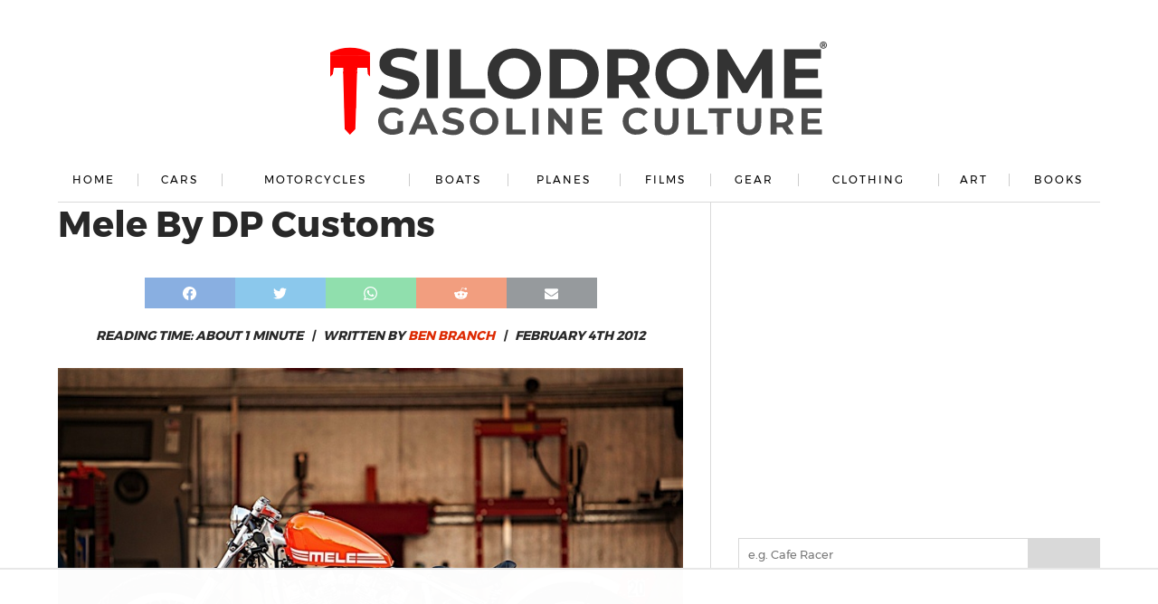

--- FILE ---
content_type: text/html
request_url: https://api.intentiq.com/profiles_engine/ProfilesEngineServlet?at=39&mi=10&dpi=936734067&pt=17&dpn=1&iiqidtype=2&iiqpcid=a8dcbd8b-7807-4637-8082-76df1b7c2477&iiqpciddate=1769371679241&pcid=4880771c-12dd-428f-bc05-baeb642e698e&idtype=3&gdpr=0&japs=false&jaesc=0&jafc=0&jaensc=0&jsver=0.33&testGroup=A&source=pbjs&ABTestingConfigurationSource=group&abtg=A&vrref=https%3A%2F%2Fsilodrome.com%2Fcustom-harley-dp-customs%2F
body_size: 56
content:
{"abPercentage":97,"adt":1,"ct":2,"isOptedOut":false,"data":{"eids":[]},"dbsaved":"false","ls":true,"cttl":86400000,"abTestUuid":"g_f018664c-ef58-4ffd-9a26-d86194ae9703","tc":9,"sid":-883019843}

--- FILE ---
content_type: text/html; charset=utf-8
request_url: https://www.google.com/recaptcha/api2/aframe
body_size: 267
content:
<!DOCTYPE HTML><html><head><meta http-equiv="content-type" content="text/html; charset=UTF-8"></head><body><script nonce="pwXcSfx7nj668JrC8ZkIwg">/** Anti-fraud and anti-abuse applications only. See google.com/recaptcha */ try{var clients={'sodar':'https://pagead2.googlesyndication.com/pagead/sodar?'};window.addEventListener("message",function(a){try{if(a.source===window.parent){var b=JSON.parse(a.data);var c=clients[b['id']];if(c){var d=document.createElement('img');d.src=c+b['params']+'&rc='+(localStorage.getItem("rc::a")?sessionStorage.getItem("rc::b"):"");window.document.body.appendChild(d);sessionStorage.setItem("rc::e",parseInt(sessionStorage.getItem("rc::e")||0)+1);localStorage.setItem("rc::h",'1769371685541');}}}catch(b){}});window.parent.postMessage("_grecaptcha_ready", "*");}catch(b){}</script></body></html>

--- FILE ---
content_type: text/css
request_url: https://ads.adthrive.com/sites/5ff4a546ffc11eabb1ca8668/ads.min.css
body_size: -31
content:
.adthrive-sticky.adthrive-footer {
    background-color: hsla(0,0%,100%,.99) !important;
}

--- FILE ---
content_type: text/plain; charset=UTF-8
request_url: https://at.teads.tv/fpc?analytics_tag_id=PUB_17002&tfpvi=&gdpr_consent=&gdpr_status=22&gdpr_reason=220&ccpa_consent=&sv=prebid-v1
body_size: 56
content:
YTYxMGQ1ZTYtOTBkMC00MThiLWEwNzUtMDMyMzllYjMyMjRhIy01LTY=

--- FILE ---
content_type: text/plain
request_url: https://rtb.openx.net/openrtbb/prebidjs
body_size: -221
content:
{"id":"def2ea29-55c2-484d-9e83-abe73b773a5a","nbr":0}

--- FILE ---
content_type: text/plain
request_url: https://rtb.openx.net/openrtbb/prebidjs
body_size: -221
content:
{"id":"c3eb659c-5e92-40f5-b7f6-3c22d94407e0","nbr":0}

--- FILE ---
content_type: text/plain
request_url: https://rtb.openx.net/openrtbb/prebidjs
body_size: -221
content:
{"id":"fcfa28a4-2141-4b87-9c4a-f6a614cdc594","nbr":0}

--- FILE ---
content_type: text/plain
request_url: https://rtb.openx.net/openrtbb/prebidjs
body_size: -84
content:
{"id":"2a948e74-3a1d-47e9-8318-0503591858a9","nbr":0}

--- FILE ---
content_type: text/plain; charset=utf-8
request_url: https://ads.adthrive.com/http-api/cv2
body_size: 5964
content:
{"om":["07qjzu81","0929nj63","0cpicd1q","0e03488c-3878-4767-bb2b-6c0bc31fcd8e","0edfeff6-109b-4093-aa30-84a4d1fa4bf7","0fhptxpv","0i2cd22x","0iyi1awv","0sm4lr19","0v9iqcb6","1","1011_302_56982278","1028_8728253","10310289136970_559920874","10ua7afe","11142692","11421707","11509227","11769254","1185:1610299364","1185:1610326628","1185:1610326728","11896988","12010080","12010084","12010088","12168663","12169133","12171239","12174278","12176509","124682_688","124684_230","124843_10","124844_23","124848_8","124853_8","12532c76-9969-463b-a0eb-bcbafe27f507","12931034","12952196","1610326628","1610326728","1611092","17_24104720","17_24632123","17_24767239","1891/84814","19432b35-336c-47df-a3dd-ef1c83af1f9e","19bd3d77-4d53-48a9-a749-2350eda11391","1dynz4oo","1ftzvfyu","1h7yhpl7","1kpjxj5u","1ktgrre1","1zjn1epv","202430_200_EAAYACogrPcXlVDpv4mCpFHbtASH4.EGy-m7zq791oD26KFcrCUyBCeqWqs_","206_262594","206_492063","2132:42375991","2132:44425320","2132:45327622","2132:45327624","2132:45327625","2132:45868998","2132:45999649","2132:46036511","2132:46038959","2132:46039090","2132:46039211","2132:46039897","2132:46039902","2132:46039955","2132:46091204","2132:46144469","2149:12156461","21b63c15-5d16-4e4e-8a36-e878901dc652","2249:650628516","2249:650628575","2249:650650503","2249:683817811","2249:691910064","2249:691914577","2249:700758149","2307:2gev4xcy","2307:3swzj6q3","2307:3v2n6fcp","2307:3xh2cwy9","2307:4r4pgt0w","2307:4yevyu88","2307:66r1jy9h","2307:7cmeqmw8","2307:7fmk89yf","2307:7qevw67b","2307:7uqs49qv","2307:7vnmgcxm","2307:7xb3th35","2307:86p6in4a","2307:8linfb0q","2307:8orkh93v","2307:9krcxphu","2307:at2pj4cu","2307:bfwolqbx","2307:bwp1tpa5","2307:cbg18jr6","2307:cqant14y","2307:cv0h9mrv","2307:duxvs448","2307:e1an7fls","2307:e9qxwwf1","2307:f3tdw9f3","2307:fqeh4hao","2307:gn3plkq1","2307:h0cw921b","2307:hbje7ofi","2307:hfqgqvcv","2307:iqdsx7qh","2307:iy6hsneq","2307:k9ove2bo","2307:l4p5cwls","2307:lfzorstn","2307:o0qyxun9","2307:o4v8lu9d","2307:or0on6yk","2307:owpdp17p","2307:plth4l1a","2307:ppn03peq","2307:q0nt8p8d","2307:r0u09phz","2307:r31xyfp0","2307:s2ahu2ae","2307:tty470r7","2307:u30fsj32","2307:u4atmpu4","2307:x5dl9hzy","2307:xc88kxs9","2307:xoozeugk","2307:yass8yy7","2307:yvirjmu3","2307:z2zvrgyz","2307:z58lye3x","2307:zfexqyi5","2307:zgw37lur","2307:zjn6yvkc","2307:zmciaqa3","23266973","23595974","2409_15064_70_85540796","2409_15064_70_86082706","2409_25495_176_CR52092918","2409_25495_176_CR52092920","2409_25495_176_CR52092921","2409_25495_176_CR52092922","2409_25495_176_CR52092959","2409_25495_176_CR52150651","2409_25495_176_CR52178316","2409_25495_176_CR52178317","24598436","24694809","24694813","247654825","25_13mvd7kb","25_53v6aquw","25_cfnass1q","25_m2n177jy","25_op9gtamy","25_oz31jrd0","25_vfvpfnp8","25_yi6qlg3p","25_zwzjgvpw","262594","2676:86082998","2676:86083000","2676:86087909","2676:86739509","2711_15051_12169133","2715_9888_262592","2715_9888_262594","2715_9888_522709","2760:176_CR52178317","28933536","29414696","29414711","2_206_554471","2_206_554478","2gglwanz","2mokbgft","2ngxhuwx","2pu0gomp","2tm990rf","2v4qwpp9","306_24767241","308_125203_18","308_125204_13","31809564","32661359","33144395","33419362","33604871","33605181","33605403","33605623","33637455","33865078","34182009","3490:CR52178317","3490:CR52223725","3646_185414_T26335189","3658_15038_suixnuyn","3658_15078_fqeh4hao","3658_15078_l5o549mu","3658_15106_u4atmpu4","3658_151356_ta6sha5k","3658_15233_7vnmgcxm","3658_155735_plth4l1a","3658_15886_5i3ultpz","3658_19988_zgw37lur","3658_203382_T26436253","3658_203382_f3tdw9f3","3658_203382_z2zvrgyz","3658_22079_iy6hsneq","3658_22079_mne39gsk","3658_608642_5s8wi8hf","3658_62450_e9qxwwf1","3658_67113_8linfb0q","3658_67113_ou8gxy4u","36_46_11641870","3702_139777_24765477","37cerfai","381513943572","3822:24417995","39364467","3LMBEkP-wis","3a9848f3-3400-45eb-8fce-4b5274cb5161","3c5dkic6","3d2984r29fd","3swzj6q3","3v2n6fcp","40209404","409_216326","409_216416","409_225988","409_226342","409_226351","409_227240","4111IP31KS13125134_7","4111IP31KS13125135_12","43919974","43919985","43a7ptxe","44145115","44629254","45327624","45327625","45868998","458901553568","46039087","47370256","481703827","485027845327","48629971","48700636","48700649","48739106","4941618","4947806","49869015","4cepw60l","4etfwvf1","4fk9nxse","4lrf5n54","50262962","50479792","51372355","51372397","51372434","521_425_203730","53v6aquw","54147686","54505542","54505545","5473c28a-26a7-415d-a81e-0558d86cfdea","5504:203909","55092222","5510:a1jsuk6w","5510:cymho2zs","5510:deyq2yw3","5510:mznp7ktv","5510:ta6sha5k","5510:u4atmpu4","5532:553781814","554442","554443","554460","554462","554470","554471","554478","554480","55636662","557_409_216586","557_409_216596","557_409_220139","557_409_220344","557_409_223599","557_409_225988","557_409_228055","557_409_228115","558_93_8linfb0q","558_93_ll77hviy","558_93_u4atmpu4","56086356","56341213","56566551","56632486","5670:8168479","56824595","57961627","58310259131_553781814","5989_1799740_704085420","5989_84349_553781220","5i2983ultpz","5i3ultpz","5s2988wi8hf","5s8wi8hf","600618969","60638194","61210719","61231626","618576351","618653722","618876699","618980679","61900466","619089559","61916211","61916223","61916225","61932920","61932925","61932933","61932957","6226508011","6226514001","6226530649","6226547143","62499746","6250_66552_1112688573","627309156","627309159","62764941","628015148","628086965","628153053","628222860","628223277","628360579","628360582","628444256","628444259","628444262","628444349","628444439","628456310","628456379","628456382","628456391","628456403","628622163","628622166","628622172","628622175","628622178","628622244","628622247","628622250","628683371","628687043","628687157","628687460","628687463","628841673","629007394","629009180","629167998","629168001","629168010","629168565","629171196","629171202","62971378","62976224","62978299","62978305","62980385","62983846","62ba7ab6-354e-4c04-8e6e-ab6aa5685346","63039601","63047261","630928655","63100589","63124346","6365_61796_742174851279","6365_61796_784844652399","6365_61796_784880263591","6365_61796_784880274628","636910768489","63barbg1","63t6qg56","6547_67916_AsQFh9YsJeTEaltofxq8","6547_67916_XJRt34Uz8tFFUsiYUYAO","6547_67916_pFD8qvM32mAL2eEzLa57","6547_67916_tLDXDOBHSbaGDU7D5Uuy","659216891404","659713728691","66r1jy9h","671776183","680_99480_700109379","680_99480_700109389","680_99480_700109393","690_99485_1610326728","695879875","697189861","697189873","697189924","697189927","697189980","697189989","697189993","697190041","697525780","697525781","697525824","697876985","697876994","697876998","697876999","699201086","6ejtrnf9","6lmy2lg0","6mrds7pc","6nj9wt54","6tj9m7jw","6wclm3on","6z26stpw","6zt4aowl","700109389","702423494","702834487","703908778","704889081","705115523","705555311","722434589030","7354_138543_85808987","7354_138543_85809013","74243_74_18268077","74243_74_18364017","74243_74_18364062","74243_74_18364087","74243_74_18364134","74wv3qdx","794di3me","7969_149355_42072323","7969_149355_45327622","7969_149355_45563059","79ju1d1h","7a0tg1yi","7cmeqmw8","7e54b5ee-21e8-4611-9f30-273ff6666696","7fmk89yf","7qIE6HPltrY","7qn8oyg4","7v298nmgcxm","7vnmgcxm","7x298b3th35","7xb3th35","80072814","80072816","80072819","8152859","8152878","8152879","8154363","8172734","8193073","8193076","8193078","8193090","8193095","85402277","85702145","85943194","85ada249-31d0-49df-81f3-0216cf2e29c8","86082706","86698143","86888335","86888338","86888339","86925905","86925928","86925931","86925934","86925937","86df78bb-151e-4309-b2f5-28a53fb49121","86p6in4a","8b5u826e","8euh5txf","8l298infb0q","8linfb0q","8orkh93v","8vnf9hi0","8w4klwi4","9057/0328842c8f1d017570ede5c97267f40d","9057/0da634e56b4dee1eb149a27fcef83898","9057/211d1f0fa71d1a58cabee51f2180e38f","9057/37a3ff30354283181bfb9fb2ec2f8f75","9057/5f448328401da696520ae886a00965e2","97_8193073","97_8193078","97_8193090","97_8193095","9925w9vu","9d0c72a1-6ef9-42d4-8385-7fcc65222bd2","9d5f8vic","9e1x2zdt","9krcxphu","WGL4IETVOFDUHNPGUXII6S_320x50_1","a3ts2hcp","a566o9hb","a7wye4jw","a8beztgq","ad6783io","af9kspoi","ascierwp","aw5w3js1","axw5pt53","b4j3b9oe","bf298wolqbx","bfwolqbx","bwthmrr1","c25t9p0u","c3298dhicuk","c3eecfe5-d020-43d5-9d68-2d3e5052b9e8","cb343ce4-d89a-45a6-9428-da6bd1638f4f","cbg18jr6","cd40m5wq","cfjsq3yd","cfwukyum","cqant14y","cr-1oplzoysubxe","cr-2azmi2ttu9vd","cr-2azmi2ttuatj","cr-2azmi2ttubwe","cr-2nyfxb8nu9vd","cr-6ovjht2euatj","cr-6ovjht2eubwe","cr-7mlw3ytguatj","cr-7mlw3ytgubwe","cr-821jkzwlu9vd","cr-98q02izyubqk","cr-98qy2h5qubqk","cr-98uyyd7pubxf","cr-Bitc7n_p9iw__vat__49i_k_6v6_h_jce2vj5h_G0l9Rdjrj","cr-Bitc7n_p9iw__vat__49i_k_6v6_h_jce2vj5h_Sky0Cdjrj","cr-Bitc7n_p9iw__vat__49i_k_6v6_h_jce2vj5h_ZUFnU4yjl","cr-Bitc7n_p9iw__vat__49i_k_6v6_h_jce2vj5h_buspHgokm","cr-Bitc7n_p9iw__vat__49i_k_6v6_h_jce2vj5h_zKxG6djrj","cr-aawz2m4uubwj","cr-aawz3i5pubwj","cr-dosnh6oou9vd","cr-e7uuzi8qx9v","cr-g7ywwk2qvft","cr-g7ywwk7qvft","cr-mffqs9equbwe","cr-pe2bevrru9vd","cr-sk1vaer4u9vd","cr-w5suf4cpu9vd","cr-w5suf4cpuatj","cr-wzt6eo5fubwe","cr223-deyy4f4qxeu","cv0h9mrv","cymho2zs","cyzccp1w","d36f1d4c-4144-43ca-8829-ade258ce009c","d4pqkecm","d6a1e8d0-05da-44e7-8f78-188c315b4941","d87ut8qg","d8xpzwgq","d9f005fd-c3b3-4a00-9bb0-f696f3db3ac5","ddd2k10l","deyq2yw3","dfru8eib","dg2WmFvzosE","dif1fgsg","e1an7fls","e38qsvko","e9298qxwwf1","e9qxwwf1","eal0nev6","eb9vjo1r","echvksei","ekocpzhh","f383c98b-4815-4560-a821-a59163efc3fc","f3craufm","f3h9fqou","f3tdw9f3","f602f55f-a39a-43a5-957d-f69b4d684e60","fd5586b3-c14f-43cd-8c5f-340f69553ee5","fhvuatu6","fjp0ceax","fjzzyur4","fleb9ndb","fnmuo9hu","fpbj0p83","fq298eh4hao","fso39hpp","fy5qcztw","g749lgab","gn3plkq1","gptg4zsl","h0zwvskc","h1m1w12p","h5p8x4yp","h9298sd3inc","h9sd3inc","hb298je7ofi","hbje7ofi","hd03otsi","heb21q1u","hf298qgqvcv","hffavbt7","hfqgqvcv","hgrz3ggo","hr5uo0z9","hrwidqo8","hu52wf5i","hueqprai","hxxrc6st","i2aglcoy","i776wjt4","i90isgt0","i92980isgt0","iiu0wq3s","ims4654l","iq298dsx7qh","iqdsx7qh","ixtrvado","iy2986hsneq","iy6hsneq","jsy1a3jk","jwgkwx1k","k0csqwfi","k2gvmi4i","k2xfz54q","k9ove2bo","keclz3yy","kk5768bd","kwj8z3gi","kx5rgl0a","kz8629zd","l04ojb5z","l0mfc5zl","l2zwpdg7","l45j4icj","l5298o549mu","lc408s2k","ljai1zni","ll77hviy","lp37a2wq","lqik9cb3","lxlnailk","m30fx1mp","m32980fx1mp","m4xt6ckm","mbgtm37z","mmr74uc4","mne39gsk","muvxy961","mznp7ktv","n8w0plts","n9ths0wd","nDEslD5DCrE","ncfr1yiw","nsqnexud","ntjn5z55","nww7g1ha","o2s05iig","o6vx6pv4","of8dd9pr","ofoon6ir","oj70mowv","omlkxvu8","on7syyq9","onu0njpj","op9gtamy","ou2988gxy4u","ou8gxy4u","oz31jrd0","p0odjzyt","p0z6d8nt","p8xeycv0","pagvt0pd","pi6u4hm4","pi9dvb89","pkydekxi","pl298th4l1a","plth4l1a","poc1p809","ppn03peq","pzgd3hum","q0nt8p8d","qaoxvuy4","qqvgscdx","qt09ii59","quk7w53j","r0u09phz","r3co354x","r5pphbep","r8ojak5k","ra67euu2","rcfcy8ae","rup4bwce","rxhd1rly","s2298ahu2ae","s2ahu2ae","s4s41bit","s5fkxzb8","sbkk6qvv","t2dlmwva","t2qwo7di","t58xxlzd","t58zjs8i","t73gfjqn","t7d69r6a","tcyib76d","ti0s3bz3","tt298y470r7","tuivy3lz","u30fsj32","u4atmpu4","u7p1kjgp","uc3gjkej","utberk8n","v705kko8","v8cczmzc","vbyl6yg4","vdcb5d4i","ven7pu1c","w04jlltv","w3ez2pdd","w3kkkcwo","wih2rdv3","wrjrnf4i","wsyky9op","wt0wmo2s","x716iscu","xg2ypd0p","xgjdt26g","y42ubkar","y51tr986","y6kjx6bz","y96tvrmt","yi6qlg3p","ylz2n35t","yvirjmu3","z2zvrgyz","z4ptnka9","z58lye3x","z8p3j18i","zep75yl2","zgw37lur","zmciaqa3","ztlksnbe","zvdz58bk","zw6jpag6","zwzjgvpw","7979132","7979135"],"pmp":[],"adomains":["123notices.com","1md.org","about.bugmd.com","acelauncher.com","adameve.com","akusoli.com","allyspin.com","askanexpertonline.com","atomapplications.com","bassbet.com","betsson.gr","biz-zone.co","bizreach.jp","braverx.com","bubbleroom.se","bugmd.com","buydrcleanspray.com","byrna.com","capitaloneshopping.com","clarifion.com","combatironapparel.com","controlcase.com","convertwithwave.com","cotosen.com","countingmypennies.com","cratedb.com","croisieurope.be","cs.money","dallasnews.com","definition.org","derila-ergo.com","dhgate.com","dhs.gov","displate.com","easyprint.app","easyrecipefinder.co","fabpop.net","familynow.club","fla-keys.com","folkaly.com","g123.jp","gameswaka.com","getbugmd.com","getconsumerchoice.com","getcubbie.com","gowavebrowser.co","gowdr.com","gransino.com","grosvenorcasinos.com","guard.io","hero-wars.com","holts.com","instantbuzz.net","itsmanual.com","jackpotcitycasino.com","justanswer.com","justanswer.es","la-date.com","lightinthebox.com","liverrenew.com","local.com","lovehoney.com","lulutox.com","lymphsystemsupport.com","manualsdirectory.org","meccabingo.com","medimops.de","mensdrivingforce.com","millioner.com","miniretornaveis.com","mobiplus.me","myiq.com","national-lottery.co.uk","naturalhealthreports.net","nbliver360.com","nikke-global.com","nordicspirit.co.uk","nuubu.com","onlinemanualspdf.co","original-play.com","outliermodel.com","paperela.com","paradisestays.site","parasiterelief.com","peta.org","photoshelter.com","plannedparenthood.org","playvod-za.com","printeasilyapp.com","printwithwave.com","profitor.com","quicklearnx.com","quickrecipehub.com","rakuten-sec.co.jp","rangeusa.com","refinancegold.com","robocat.com","royalcaribbean.com","saba.com.mx","shift.com","simple.life","spinbara.com","systeme.io","taboola.com","tackenberg.de","temu.com","tenfactorialrocks.com","theoceanac.com","topaipick.com","totaladblock.com","usconcealedcarry.com","vagisil.com","vegashero.com","vegogarden.com","veryfast.io","viewmanuals.com","viewrecipe.net","votervoice.net","vuse.com","wavebrowser.co","wavebrowserpro.com","weareplannedparenthood.org","xiaflex.com","yourchamilia.com"]}

--- FILE ---
content_type: text/plain
request_url: https://rtb.openx.net/openrtbb/prebidjs
body_size: -221
content:
{"id":"1f7faaf6-7fe6-4bca-a02c-366529809192","nbr":0}

--- FILE ---
content_type: text/plain
request_url: https://rtb.openx.net/openrtbb/prebidjs
body_size: -221
content:
{"id":"447cf5d0-eb7c-456f-98d1-a1bfae8b7ba4","nbr":0}